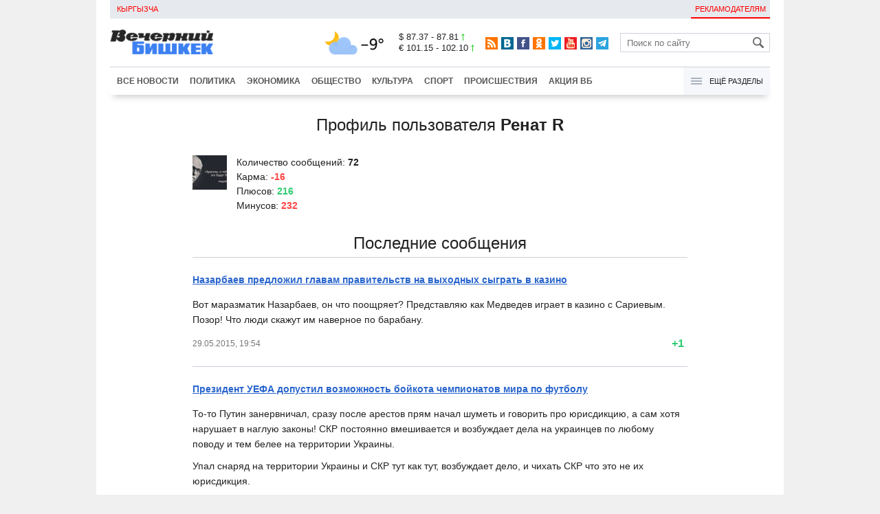

--- FILE ---
content_type: text/html;charset=utf-8
request_url: https://www.vb.kg/?user_profile=2728
body_size: 26675
content:
<!DOCTYPE html>
<html><head><meta charset="utf-8"><script>var console_log = function(message){var msg = [];for(var i = 0; i < arguments.length; i++){msg.push(arguments[i] + "");};var agent = navigator.userAgent + "";var is = ["Android 2.2.1"];for(var i = 0; i < is.length; i++){if(agent.indexOf(is[i]) != -1){alert(msg.join("\n"));return;};};console.log(arguments);};window.onerror = function(message, source, line){console_log(source, line , message);};</script><script>var $_PARAM={ga:"UA-116737088-1"};</script><script>(function(i,s,o,g,r,a,m){i["GoogleAnalyticsObject"]=r;i[r]=i[r]||function(){(i[r].q=i[r].q||[]).push(arguments)},i[r].l=1*new Date();a=s.createElement(o),m=s.getElementsByTagName(o)[0];a.async=1;a.src=g;m.parentNode.insertBefore(a,m)})(window,document,"script","//www.google-analytics.com/analytics.js","ga");ga("create", $_PARAM.ga, "auto");ga("send", "pageview");(function(){var b=document,c=function(a){a=a||b.event;a=a.target||a.srcElement;if("A"==a.tagName||a.hasAttribute("data-send")){var d=[],e=0,c=function(a){var b=a.getAttribute("data-stat")||"";0==e&&(e=(a.getAttribute("data-num")||0)|0);"none"!=b&&(d.push(b),"BODY"!=a.parentNode.tagName?c(a.parentNode):0!=d.length&&ga("send","event","Click",d.reverse().join(" ").replace(/\s{2,}/g," ").replace(/(^\s+|\s+$)/g,""),""+e))};c(a)}};b.addEventListener?b.addEventListener("click",c,!0):b.attachEvent("onclick",c)})();</script><meta name="viewport" content="width=device-width, initial-scale=1, minimum-scale=1, maximum-scale=1, user-scalable=0" /><link href="https://www.vb.kg/favicon.ico" rel="shortcut icon" type="image/x-icon"/><link type="text/css" rel="stylesheet" href="https://www.vb.kg/cache/904dfb7faeaeacdfcbf8f4d3511352b4_1615966251.css"><title>Сообщения пользователя: Ренат R</title><meta name="keywords" content='Новости в Кыргызстане сегодня, Новости Бишкека, Новости Киргизии'><meta name="title" content='Сообщения пользователя: Ренат R'><meta name="description" content='Оперативно и достоверно о событиях в Кыргызстане: политика, экономика, происшествия, спорт, культура. Больше чем новости в Кыргызстане: фото, видео, инфографика, комментарии.'><meta property="og:image" content='https://www.vb.kg/lenta4/static/img/v.png'><meta property="og:description" content='Оперативно и достоверно о событиях в Кыргызстане: политика, экономика, происшествия, спорт, культура. Больше чем новости в Кыргызстане: фото, видео, инфографика, комментарии.'><meta property="og:title" content='Сообщения пользователя: Ренат R'><meta property="og:site_name" content='Вечерний Бишкек'><!--LiveInternet counter--><script type="text/javascript">new Image().src = "//counter.yadro.ru/hit?r"+escape(document.referrer)+((typeof(screen)=="undefined")?"":";s"+screen.width+"*"+screen.height+"*"+(screen.colorDepth?screen.colorDepth:screen.pixelDepth))+";u"+escape(document.URL)+";h"+escape(document.title.substring(0,150))+";"+Math.random();</script><!--/LiveInternet--><!-- Yandex.Metrika counter --> <script type="text/javascript" > (function (d, w, c) { (w[c] = w[c] || []).push(function() { try { w.yaCounter48293549 = new Ya.Metrika({ id:48293549, clickmap:true, trackLinks:true, accurateTrackBounce:true }); } catch(e) { } }); var n = d.getElementsByTagName("script")[0], s = d.createElement("script"), f = function () { n.parentNode.insertBefore(s, n); }; s.type = "text/javascript"; s.async = true; s.src = "https://mc.yandex.ru/metrika/watch.js"; if (w.opera == "[object Opera]") { d.addEventListener("DOMContentLoaded", f, false); } else { f(); } })(document, window, "yandex_metrika_callbacks"); </script> <noscript><div><img src="https://mc.yandex.ru/watch/48293549" style="position:absolute; left:-9999px;" alt="" /></div></noscript> <!-- /Yandex.Metrika counter --></head><body><!-- Rating@Mail.ru counter --><script type="text/javascript">var _tmr = window._tmr || (window._tmr = []);_tmr.push({id: "3022417", type: "pageView", start: (new Date()).getTime()});(function (d, w, id) {  if (d.getElementById(id)) return;  var ts = d.createElement("script"); ts.type = "text/javascript"; ts.async = true; ts.id = id;  ts.src = (d.location.protocol == "https:" ? "https:" : "http:") + "//top-fwz1.mail.ru/js/code.js";  var f = function () {var s = d.getElementsByTagName("script")[0]; s.parentNode.insertBefore(ts, s);};  if (w.opera == "[object Opera]") { d.addEventListener("DOMContentLoaded", f, false); } else { f(); }})(document, window, "topmailru-code");</script><noscript><div><img src="//top-fwz1.mail.ru/counter?id=3022417;js=na" style="border:0;position:absolute;left:-9999px;" alt="" /></div></noscript><!-- //Rating@Mail.ru counter --><div id="branding_main"></div><div class="body_border" data-stat="user_comments"><header><div id="menu_top" class="block_line2 "  data-stat="menu top"><ul class="block_content clearfix"><li class="first" class="last"><a style="color:red;" data-num="1" class="f_mini c_dark" href="https://www.vb.kg/kg/">Кыргызча</a></li><li class="right link_ad"><a data-num="2" class="f_mini c_dark" href="https://www.vb.kg/?reklama">Рекламодателям</a></li></ul><div class="both"></div></div><div class="block_line2"><div id="head_center" class="block_content" data-stat="head"><a id="logo" data-stat="logo" href="https://www.vb.kg/"><img src="https://www.vb.kg/lenta4/static/img/logo.png?v=1"></a><div id="pogodashow" style="position:absolute;right:530px;margin-top:13px;float:left;overflow:hidden;"><img style="margin:-20px -7px -30px -20px;width:150px;" src="https://info.weather.yandex.net/10309/1_white.ru.png?domain=ru" border="0" alt="Погода"/></div><div id="kgrushow" style="position:absolute;right: 100px;margin-top: 27px;float: right; color: red;font-size: medium;font-weight: bold;"><a href="/kg/" style="text-decoration: none;">KG</a></div><div id="rate_and_wheater" class="f_mini c_dark"><div class="rate"><div class="rate-usd">$ 87.37 - 87.81 <span class="ico i_rate_up"></span></div><div class="rate-euro">€ 101.15 - 102.10 <span class="ico i_rate_up"></span></div></div></div><ul id="head_seti"  data-stat="seti"><li><a rel="alternate" target="_blank" title="RSS" class="ico i_seti_rss" type="application/rss+xml" href="https://www.vb.kg/?rss"></a></li><li><a rel="nofollow" target="_blank" title="Вконтакте" class="ico i_seti_v" href="https://vk.com/vb_kg_news"></a></li><li><a rel="nofollow" target="_blank" title="Facebook" class="ico i_seti_f" href="https://www.facebook.com/vb.kg.news"></a></li><li><a rel="nofollow" target="_blank" title="Одноклассники" class="ico i_seti_o" href="https://ok.ru/vb.kg.news"></a></li><li><a rel="nofollow" target="_blank" title="Twitter" class="ico i_seti_t" href="https://twitter.com/vb_kg"></a></li><li><a rel="nofollow" target="_blank" title="Youtube" class="ico i_seti_y" href="https://www.youtube.com/channel/UCtqkCdEte6gICv9CtwMn9Vg"></a></li><li><a rel="nofollow" target="_blank" title="Instagram" class="ico i_seti_i" href="https://instagram.com/vb.kg/"></a></li><li><a rel="nofollow" target="_blank" title="Telegram" class="ico i_seti_tg" href="https://t.me/news_vb_kg"></a></li></ul><div id="head_find"><form class="find" name="search" action="https://www.vb.kg/?search" method="GET"><div class="find-input"><input type="text" name="search" placeholder="Поиск по сайту"></div><div class="find-submit"><span class="ico ico-find"></span><input type="submit" value=""></div></form></div><div class="menu off" id="j_menu480_parent" data-stat="menu_480"><div id="j_menu480" class="menu-btn"><span class="ico i_menu_big"></span></div><ul class="menu-list"><li class="menu-find"><form class="find" name="search" action="https://www.vb.kg/?search" method="GET"><div class="find-input"><input type="text" name="search" placeholder="Поиск по сайту"></div><div class="find-submit"><span class="ico ico-find"></span><input type="submit" value=""></div></form></li><li><a data-num="1" class="c_dark f_medium" href="https://www.vb.kg/?lable=8">Все новости</a></li><li><a data-num="2" class="c_dark f_medium" href="https://www.vb.kg/?lable=1">Политика</a></li><li><a data-num="3" class="c_dark f_medium" href="https://www.vb.kg/?lable=2">Экономика</a></li><li><a data-num="4" class="c_dark f_medium" href="https://www.vb.kg/?lable=3">Общество</a></li><li><a data-num="5" class="c_dark f_medium" href="https://www.vb.kg/?lable=6">Культура</a></li><li><a data-num="6" class="c_dark f_medium" href="https://www.vb.kg/?lable=4">Спорт</a></li><li><a data-num="7" class="c_dark f_medium" href="https://www.vb.kg/?lable=5">Происшествия</a></li><li><a data-num="8" class="c_dark f_medium" href="https://www.vb.kg/?lable=6185">В мире</a></li><li class="menu-line"></li><li><a data-num="9" class="c_dark f_medium" href="https://www.vb.kg/?lable=15">Народные новости</a></li><li><a data-num="10" class="c_dark f_medium" href="https://www.vb.kg/?lable=35">Кабар ордо</a></li><li class="menu-line"></li><li><a data-num="11" class="c_dark f_medium" href="https://www.vb.kg/?lable=6262">Фото</a></li><li><a data-num="12" class="c_dark f_medium" href="https://www.vb.kg/?lable=6263">Видео</a></li><li><a data-num="13" class="c_dark f_medium" href="https://www.vb.kg/?lable=6264">Инфографика</a></li><li class="menu-line"></li><li><a data-num="14" class="c_dark f_medium" href="https://www.vb.kg/?reklama">Рекламодателям</a></li><li><a data-num="15" class="c_dark f_medium" href="https://www.vb.kg/?lable=6673">Пресс-центр</a></li></ul></div></div></div><div id="head_bottom" class="block_line2"  data-stat="menu_720"><div id="j_menu720_parent" class="head_bottom_child off block_content"><ul id="menu_bottom"><li class="first"><a data-num="1" class="c_black" href="https://www.vb.kg/?lable=8">Все новости</a></li><li><a data-num="2" class="c_black" href="https://www.vb.kg/?lable=1">Политика</a></li><li><a data-num="3" class="c_black" href="https://www.vb.kg/?lable=2">Экономика</a></li><li><a data-num="4" class="c_black" href="https://www.vb.kg/?lable=3">Общество</a></li><li><a data-num="5" class="c_black" href="https://www.vb.kg/?lable=6">Культура</a></li><li><a data-num="6" class="c_black" href="https://www.vb.kg/?lable=4">Спорт</a></li><li><a data-num="7" class="c_black" href="https://www.vb.kg/?lable=5">Происшествия</a></li><li><a data-num="8" class="c_black" href="https://www.vb.kg/?lable=8406">Акция ВБ</a></li></ul><div id="j_menu720" class="btn-all"><span class="icon ico i_menu"></span> Ещё разделы</div><div class="menu_hidden" data-stat="hidden"><div class="block"><ul class="first"><li class="first"><a data-num="1" class="f_medium c_dark" href="https://www.vb.kg/?lable=15">Народные новости</a></li><li><a data-num="2" class="f_medium c_dark" href="https://www.vb.kg/?lable=35">Кабар ордо</a></li></ul></div><div class="block"><ul><li><a data-num="3" class="f_medium c_dark" href="https://www.vb.kg/?lable=6262">Фото</a></li><li><a data-num="4" class="f_medium c_dark" href="https://www.vb.kg/?lable=6263">Видео</a></li><li><a data-num="5" class="f_medium c_dark" href="https://www.vb.kg/?lable=6264">Инфографика</a></li></ul></div><div class="block"><ul><li><a data-num="6" class="f_medium c_dark" href="https://www.vb.kg/?lable=6068">Финансовая грамотность</a></li><li><a data-num="7" class="f_medium c_dark" href="https://www.vb.kg/?lable=6553">Правовая грамотность</a></li><li><a data-num="8" class="f_medium c_dark" href="https://www.vb.kg/?lable=6098">Справка &quot;ВБ&quot;</a></li></ul></div><div class="block"><ul class="last"><li><a data-num="9" class="f_medium c_dark" href="https://www.vb.kg/?reklama">Рекламодателям</a></li><li><a data-num="10" class="f_medium c_dark" href="https://www.vb.kg/?lable=6673">Пресс-центр</a></li></ul></div><div class="both"></div></div></div></div></header><div class="both"></div><div class="block_line"><div class="block_content topic"><div class="user_comments"><div class="user_comments-title">Профиль пользователя <span class="user_comments-info-name">Ренат R</span></div><div class="user_comments-info clearfix"><div class="user_comments-info-img"><img src="https://data.vb.kg/avatars/2015-05-29_17-46-44_713986.jpg"/></div><div class="user_comments-info-count_message-parent">Количество сообщений: <span class="user_comments-info-count_message">72</span></div><div class="user_comments-info-count_message-parent">Карма: <span class="user_comments-info-count_message user_rate-info-minus">-16</span></div><div class="user_comments-info-count_message-parent">Плюсов: <span class="user_comments-info-count_message user_rate-info-plus">216</span></div><div class="user_comments-info-count_message-parent">Минусов: <span class="user_comments-info-count_message user_rate-info-minus">232</span></div></div><div class="user_comments-title">Последние сообщения</div><div class="user_comments-list topic-messages"><div class="user_comments-message message"><div class="user_comments-message-info"><a class="user_comments-message-link name" href="https://www.vb.kg/doc/314702_nazarbaev_predlojil_glavam_pravitelstv_na_vyhodnyh_sygrat_v_kazino.html">Назарбаев предложил главам правительств на выходных сыграть в казино</a></div><div class="user_comments-message-message_text"><p>Вот маразматик Назарбаев, он что поощряет? Представляю как Медведев играет в казино с Сариевым. Позор! Что люди скажут им наверное по барабану.</p></div><div class="user_comments-message-info clearfix"><span class="user_comments-message-date date">29.05.2015, 19:54</span><div class="user_comments-message-vote vote up">+1</div></div></div><div class="user_comments-message message"><div class="user_comments-message-info"><a class="user_comments-message-link name" href="https://www.vb.kg/doc/314674_prezident_yefa_dopystil_vozmojnost_boykota_chempionatov_mira_po_fytboly.html">Президент УЕФА допустил возможность бойкота чемпионатов мира по футболу</a></div><div class="user_comments-message-message_text"><p>То-то Путин занервничал, сразу после арестов прям начал шуметь и говорить про юрисдикцию, а сам хотя нарушает в наглую законы! СКР постоянно вмешивается и возбуждает дела на украинцев по любому поводу и тем белее на территории Украины. </p><p>Упал снаряд на территории Украины и СКР тут как тут, возбуждает дело, и чихать СКР что это не их юрисдикция.</p></div><div class="user_comments-message-info clearfix"><span class="user_comments-message-date date">29.05.2015, 19:31</span><div class="user_comments-message-vote vote zero">0</div></div></div><div class="user_comments-message message"><div class="user_comments-message-info"><a class="user_comments-message-link name" href="https://www.vb.kg/doc/314765_depytata_sharshenbeka_abdykerimova_izbrali_prezidentom_nok_kyrgyzstana.html">Депутата Шаршенбека Абдыкеримова избрали президентом НОК Кыргызстана</a></div><div class="user_comments-message-message_text"><p>Депы кто куда валит ))))))</p></div><div class="user_comments-message-info clearfix"><span class="user_comments-message-date date">29.05.2015, 19:26</span><div class="user_comments-message-vote vote zero">0</div></div></div><div class="user_comments-message message"><div class="user_comments-message-info"><a class="user_comments-message-link name" href="https://www.vb.kg/doc/314765_depytata_sharshenbeka_abdykerimova_izbrali_prezidentom_nok_kyrgyzstana.html">Депутата Шаршенбека Абдыкеримова избрали президентом НОК Кыргызстана</a></div><div class="user_comments-message-message_text"><p>Так говорили же тренер какой-то стал?!</p></div><div class="user_comments-message-info clearfix"><span class="user_comments-message-date date">29.05.2015, 19:25</span><div class="user_comments-message-vote vote zero">0</div></div></div><div class="user_comments-message message"><div class="user_comments-message-info"><a class="user_comments-message-link name" href="https://www.vb.kg/doc/314460_opros:_depytaty_ocenili_svou_raboty_dostatochno_vysoko.html">Опрос: депутаты оценили свою работу достаточно высоко</a></div><div class="user_comments-message-message_text"><p>«Если нация не способна себя сберегать и воспроизводить, если она утрачивает жизненные ориентиры и идеалы, ей и внешний враг не нужен, все и так развалится само по себе... Либо именно сейчас мы сможем открыть для новых поколений жизненную перспективу, трудиться на хорошей, интересной работе, строить бизнес, обзаводиться жильем, создавать большую и крепкую семью, воспитывать много детей, быть счастливыми в своей собственной стране, либо уже через несколько десятилетий Кыргызстан превратится в бедную, безнадежно постаревшую по возрасту (в прямом смысле слова) и неспособную сохранить свою самостоятельность и даже свою территорию и страну».</p></div><div class="user_comments-message-info clearfix"><span class="user_comments-message-date date">29.05.2015, 17:47</span><div class="user_comments-message-vote vote up">+1</div></div></div><div class="user_comments-message message"><div class="user_comments-message-info"><a class="user_comments-message-link name" href="https://www.vb.kg/doc/312559_prezidenty_kyrgyzstana_i_yzbekistana_povzdorili_na_vstreche.html">Президенты Кыргызстана и Узбекистана повздорили на встрече</a></div><div class="user_comments-message-message_text"><p><blockquote><b>Empire Emp</b><br></p><p><b>Уважаемые читатели, здесь оскорблять И.А.Каримова не очень красиво и не место показать свой уревень IQ. Несмотря на то, что "ЧТО" пишут интернет СМИ, лично на эфире "Время" И.А.Каримов сказал и намекнул на то, что провести всякой арифметики типа кто сколько потерял (из стран СНГ) нетактично и еще говорил что, все таки надо признать, что самые значительные потери понёс русский народ (сказал: говорю с полной ответственностью  </b>за свои слова).  Своими словами он наверняка имел ввиду говорить кто приехал или нет это детские разговоры.</p></blockquote><p>Тут больше оскорблений в отношении Атамбаева, поэтому не надо своим комментом подчеркивать своего Каримова! Лучше бы поддержали Атамбаева, чем чужого Президента, который из под тишка всегда нам газ отключал зимой. Атамбаев первый Президент КР, который открыто говорит о достоинствах нашего народа в период Второй мировой и в этом нет ничего страшного!</p></div><div class="user_comments-message-info clearfix"><span class="user_comments-message-date date">09.05.2015, 01:32</span><div class="user_comments-message-vote vote up">+5</div></div></div><div class="user_comments-message message"><div class="user_comments-message-info"><a class="user_comments-message-link name" href="https://www.vb.kg/doc/311762_minkyltyry_obiasnit_znachenie_krasno_jeltogo_simvola_pobedy.html">Минкультуры объяснит значение красно-желтого символа Победы</a></div><div class="user_comments-message-message_text"><p><blockquote><b>Павел Гайнов</b><br></p><p><blockquote><b>312</b><br></p><p>Беларусь и Казахстан тоже убрали эту Георгиевскую ленту! У них теперь свои национальные символы, также и у нас должны быть свои символы Победы! А то получается, что только Россия воевала! </p></blockquote><p>Казахстан никогда не убирал Гвардейскую ленту!!! Сидишь, эксперт диванный и пишешь, о том, чего не знаешь. Манкурт ты.</p></blockquote><p>Но в любом случае он прав, в Беларуси точно заменили, а про Казахстан не слышал, но там тоже скорее всего заменят. А ты что-то против своей страны имеешь?</p></div><div class="user_comments-message-info clearfix"><span class="user_comments-message-date date">30.04.2015, 00:22</span><div class="user_comments-message-vote vote zero">0</div></div></div><div class="user_comments-message message"><div class="user_comments-message-info"><a class="user_comments-message-link name" href="https://www.vb.kg/doc/311660_pohitili_vladelca_abdysh_aty_i_potom_otpystili.html">Похитили владельца &quot;Абдыш-Аты&quot; и потом отпустили</a></div><div class="user_comments-message-message_text"><p>Детей насилуют, бандиты стреляются, бизнесменов воруют..... Дальше что будет?</p></div><div class="user_comments-message-info clearfix"><span class="user_comments-message-date date">29.04.2015, 23:36</span><div class="user_comments-message-vote vote zero">0</div></div></div><div class="user_comments-message message"><div class="user_comments-message-info"><a class="user_comments-message-link name" href="https://www.vb.kg/doc/311568_nyrlan_kyrgyz_priehal_v_ykrainy_dlia_ychastiia_v_boiah_na_storone_opolcheniia.html">Нурлан &quot;Кыргыз&quot; приехал в Украину для участия в боях на стороне ополчения</a></div><div class="user_comments-message-message_text"><p>В семье не без урода! И вообще, кто сказал, что он кыргыз? Еще пошел воевать за российскую Империю! Интересно, сколько кыргызов готовы умереть за русских?</p></div><div class="user_comments-message-info clearfix"><span class="user_comments-message-date date">28.04.2015, 20:45</span><div class="user_comments-message-vote vote zero">0</div></div></div><div class="user_comments-message message"><div class="user_comments-message-info"><a class="user_comments-message-link name" href="https://www.vb.kg/doc/311224_parad_pobedy_v_bishkeke_perenesli_na_7_maia_iz_za_poezdki_atambaeva.html">Парад Победы в Бишкеке перенесли на 7 мая из-за поездки Атамбаева</a></div><div class="user_comments-message-message_text"><p>Общественность Кыргызстана выступает против переноса парада Победы на 7 мая.</p><p>Общественность Кыргызстана возмущена переносом военного парада в честь 70-летия победы в Великой Отечественной войне с 9 на 7 мая. В частности, в ходе опроса бишкекчан, проведенного КирТАГ, они отметили, что перенос даты парада является неуважением к ветеранам</p><p>Отметим, военный парад перенесен на 7 мая в связи с отъездом президента Алмазбека Атамбаева в Москву.</p><p>Татьяна Матюшенкова, бухгалтер: «Я отношусь отрицательно хотя бы потому, что это рабочий день. Я планировала сходить вместе с ребенком на парад, чтобы этот день запомнился ему. А теперь остается только митинг-реквием стандартный от мэрии в День Победы. И это можно назвать юбилеем? И вообще — почему парад Победы должен быть мероприятием для избранных? Значит, президент, правительство, депутаты праздник заслужили, а я, налогоплательщик, который их содержит — нет. Да и ветеранам вряд ли по душе такой перенос праздников. Они День Победы отмечают 9 мая».</p><p>Нурия Курманалиева, домохозяйка: «Это ведь День Победы. Пусть президент отложит все дела и будет на праздновании 70-летия Великой Победы! Мы всем обязаны этому дню и ветеранам».</p><p>Бермет Абдыкадырова, офис-менеджер: «К этой новости я отнеслась отрицательно. Во-первых, это неправильно по отношению к ветеранам, во-вторых, это рабочий день, значит, перекроют огромный квадрат в центре, будет проблематично добраться на работу».</p><p>Вероника Малышева, журналист: «Как так можно? Такое ощущение, что это парад в честь президента проводят».</p><p>Никита Кузнецов, работник банка: «Я категорически против, так как это полнейшее неуважение к простым людям. 9 мая — это в первую очередь народный праздник. Простые солдаты погибали миллионами на полях сражений. А празднуют теперь только президенты да генералы. А простые смертные обойдутся, пусть пашут на галерах в рабочий день. И кто вообще давал право переносить день празднования? Президент круче Бога? Потому что даже он не смог бы изменить историю».</p><p>Айбек Токтоналиев, пенсионер: «Проводить парад Победы 7 мая — это все равно, что Новый год отмечать 29 декабря. Складывается такое ощущение, что Атамбаеву президент России Владимир Путин ближе, чем свой народ».</p><p>Виктория Иванова, учитель: «Ветераны возмущены тем, что парад проводится не 9 мая. Я сегодня одного ветерана войны встретила, и он мне говорит, что за 70 лет такого никогда не было. Считаю, что это неуважение к ветеранам и истории».</p><p>Урмат Ногойбаев, электрик: «Мой дедушка, который воевал для светлого будущего нашего народа, возмущен этой новостью. Мало того, что не все ветераны поехали на парад в Москву, так наш парад переносят в тот день, когда я работаю. Я всегда сопровождал деда на парад и каждый год, вспоминая дни войны, он плакал. Думаю, в этом году он будет сидеть дома, и смотреть парад по телевизору».</p></div><div class="user_comments-message-info clearfix"><span class="user_comments-message-date date">25.04.2015, 02:33</span><div class="user_comments-message-vote vote up">+2</div></div></div><div class="user_comments-message message"><div class="user_comments-message-info"><a class="user_comments-message-link name" href="https://www.vb.kg/doc/311029_aktivisty_predlagaut_yprazdnit_oblasti_i_sformirovat_15_aymakov.html">Активисты предлагают упразднить области и сформировать 15 аймаков</a></div><div class="user_comments-message-message_text"><p>А что скажет по этому поводу "Кырк кыз"?</p></div><div class="user_comments-message-info clearfix"><span class="user_comments-message-date date">24.04.2015, 01:17</span><div class="user_comments-message-vote vote zero">0</div></div></div><div class="user_comments-message message"><div class="user_comments-message-info"><a class="user_comments-message-link name" href="https://www.vb.kg/doc/311180_blog:_protiv_vb_ispolzyetsia_oryjie_stoprocentnoy_lji.html">Блог: Против &quot;ВБ&quot; используется оружие стопроцентной лжи</a></div><div class="user_comments-message-message_text"><p>ВБ скажите сколько налогов вы выплатили за 2014 год, ну что бы все знали, какой вклад вы вносите в Республику? Только честно! И напишите об этом в пятничном номере.</p></div><div class="user_comments-message-info clearfix"><span class="user_comments-message-date date">24.04.2015, 01:14</span><div class="user_comments-message-vote vote zero">0</div></div></div><div class="user_comments-message message"><div class="user_comments-message-info"><a class="user_comments-message-link name" href="https://www.vb.kg/doc/311202_zamryk_apparata_prezidenta_ilmiianov_podal_v_otstavky.html">Замрук аппарата президента Илмиянов подал в отставку</a></div><div class="user_comments-message-message_text"><p>"Не море топит корабли, а ветер. И хана может потопить его окружение" Чингизхан</p></div><div class="user_comments-message-info clearfix"><span class="user_comments-message-date date">24.04.2015, 00:51</span><div class="user_comments-message-vote vote zero">0</div></div></div><div class="user_comments-message message"><div class="user_comments-message-info"><a class="user_comments-message-link name" href="https://www.vb.kg/doc/311144_depytat_sdpk:_za_vremia_raboty_premer_smog_lish_vyychit_kyrgyzskiy.html">Депутат СДПК: За время работы премьер смог лишь выучить кыргызский</a></div><div class="user_comments-message-message_text"><p>Сам то каким был командиром в Минобороне? Помним мы как ты квартиру призватизировал своему сыну вне очереди.</p></div><div class="user_comments-message-info clearfix"><span class="user_comments-message-date date">24.04.2015, 00:47</span><div class="user_comments-message-vote vote zero">0</div></div></div><div class="user_comments-message message"><div class="user_comments-message-info"><a class="user_comments-message-link name" href="https://www.vb.kg/doc/311196_almazbek_atambaev_zapretil_ne_sdavshim_biometriu_golosovat_na_vyborah.html">Алмазбек Атамбаев запретил не сдавшим биометрию голосовать на выборах</a></div><div class="user_comments-message-message_text"><p>Теперь можно одним движением мышки и нажатием на кнопку составить любой процент на компе для нужной партии! Все отпечатки собраны, осталось только ими манипулировать как захочешь!</p></div><div class="user_comments-message-info clearfix"><span class="user_comments-message-date date">24.04.2015, 00:44</span><div class="user_comments-message-vote vote up">+1</div></div></div><div class="user_comments-message message"><div class="user_comments-message-info"><a class="user_comments-message-link name" href="https://www.vb.kg/doc/310757_opponenty_vechernego_bishkeka_namerenno_yvodiat_problemy_v_storony.html">Оппоненты &quot;Вечернего Бишкека&quot; намеренно уводят проблему в сторону</a></div><div class="user_comments-message-message_text"><p>Вместо тепла - зелень стекла, </p><p>Вместо огня - дым, </p><p>Из сетки календаря выхвачен день. </p><p>Красное солнце сгорает дотла, </p><p>День догорает с ним, </p><p>На пылающий город падает тень. </p><p>	"Перемен!" - требуют наши сердца. </p><p>	"Перемен!" - требуют наши глаза. </p><p>	В нашем смехе и в наших слезах, </p><p>	И в пульсации вен: </p><p>	"Перемен! Мы ждем перемен!" </p><p>Электрический свет продолжает наш день, </p><p>И коробка от спичек пуста, </p><p>Но на кухне синим цветком горит газ. </p><p>Сигареты в руках, чай на столе - эта схема проста, </p><p>И больше нет ничего, все находится в нас. </p><p>	"Перемен!" - требуют наши сердца. </p><p>	"Перемен!" - требуют наши глаза. </p><p>	В нашем смехе и в наших слезах, </p><p>	И в пульсации вен: </p><p>	"Перемен! Мы ждем перемен!" </p><p>Мы не можем похвастаться мудростью глаз </p><p>И умелыми жестами рук, </p><p>Нам не нужно все это, чтобы друг друга понять. </p><p>Сигареты в руках, чай на столе - так замыкается круг, </p><p>И вдруг нам становится страшно что-то менять. </p><p>	"Перемен!" - требуют наши сердца. </p><p>	"Перемен!" - требуют наши глаза. </p><p>	В нашем смехе и в наших слезах, </p><p>	И в пульсации вен: </p><p>	"Перемен! Мы ждем перемен!"</p></div><div class="user_comments-message-info clearfix"><span class="user_comments-message-date date">20.04.2015, 21:57</span><div class="user_comments-message-vote vote zero">0</div></div></div><div class="user_comments-message message"><div class="user_comments-message-info"><a class="user_comments-message-link name" href="https://www.vb.kg/doc/310575_ychenye_kr_i_rossii_obedinilis_protiv_falsifikacii_voennoy_istorii.html">Ученые КР и России объединились против фальсификации военной истории</a></div><div class="user_comments-message-message_text"><p>Больше книг продавали бы, а то только слышишь издали книгу, а где эта книга? И еще, цены опустите на книги, а то читать никто не будет книгу за 700 сомов.</p></div><div class="user_comments-message-info clearfix"><span class="user_comments-message-date date">17.04.2015, 19:11</span><div class="user_comments-message-vote vote zero">0</div></div></div><div class="user_comments-message message"><div class="user_comments-message-info"><a class="user_comments-message-link name" href="https://www.vb.kg/doc/310548_polovina_rossiian_nazvala_priamyu_liniu_s_pytinym_pokazyhoy.html">Половина россиян назвала &quot;прямую линию&quot; с Путиным показухой</a></div><div class="user_comments-message-message_text"><p>Смешно читать кремлевских троллей</p></div><div class="user_comments-message-info clearfix"><span class="user_comments-message-date date">17.04.2015, 19:04</span><div class="user_comments-message-vote vote down">-3</div></div></div><div class="user_comments-message message"><div class="user_comments-message-info"><a class="user_comments-message-link name" href="https://www.vb.kg/doc/310026_smi:_v_pojare_v_hakasii_pogiblo_23_cheloveka.html">СМИ: В пожаре в Хакасии погибло 23 человека</a></div><div class="user_comments-message-message_text"><p>За прошлые пожары никто не ответил, за эти тоже никто не ответит!</p></div><div class="user_comments-message-info clearfix"><span class="user_comments-message-date date">13.04.2015, 23:13</span><div class="user_comments-message-vote vote zero">0</div></div></div><div class="user_comments-message message"><div class="user_comments-message-info"><a class="user_comments-message-link name" href="https://www.vb.kg/doc/309944_lavrova:_fizicheski_i_moralno_trydno_byt_ministrom.html">Лаврова: Физически и морально трудно быть министром</a></div><div class="user_comments-message-message_text"><p><blockquote><b>Тариель</b><br></p><p>Отвлекаете от главной проблемы - внешний долг. Куда ушли кредиты и гранты полученные Министерством образования и Министерством здравоохранения?</p></blockquote><p>Министр финансов не имеет права самостоятельно рспределять кредиты, нет у Минфина таких полномочий! </p><p>Этот вопрос задай лучше к ее шефу премьеру Оторбаеву!</p></div><div class="user_comments-message-info clearfix"><span class="user_comments-message-date date">13.04.2015, 22:12</span><div class="user_comments-message-vote vote zero">0</div></div></div><div class="user_comments-message message"><div class="user_comments-message-info"><a class="user_comments-message-link name" href="https://www.vb.kg/doc/309996_zamnachalnika_gyvd_aleksandr_belynskas_podal_v_otstavky.html">Замначальника ГУВД Александр Белунскас подал в отставку</a></div><div class="user_comments-message-message_text"><p><blockquote><b>нурбек абдыкадыров</b><br></p><p>Обиженки, всё сразу переводят в национальную плоскость)) смешно читать)) </p><p>Минусуйте сколько влезет, кремлевские агенты</p></blockquote><p>Специально так написал? )))))))</p></div><div class="user_comments-message-info clearfix"><span class="user_comments-message-date date">13.04.2015, 19:46</span><div class="user_comments-message-vote vote zero">0</div></div></div><div class="user_comments-message message"><div class="user_comments-message-info"><a class="user_comments-message-link name" href="https://www.vb.kg/doc/309556_bitva_za_konstityciu._svoy_variant_osnovnogo_zakona_ozvychil_babanov.html">Битва за Конституцию. Свой вариант основного закона озвучил Бабанов</a></div><div class="user_comments-message-message_text"><p>Бабанов перспективный и целеустремленный политик, у него всегда хорошие идеи и которые он сам лично контролирует. В бытность им Премьером, он начал вводить новое госуправление, которые до сих пор живут и работают, ввел должности Полпредов Правительства, убрал доверенности на авто, то есть подгонял под международные стандарты, да и гражданам стало легче. Начал вводить проект Безопасный город, это привело бы к дополнительному прямому пополнению бюджета, а не как сейчас, все деньги оседают у ДПСников в карманах! Конечно, после его ухода никто так и не смог довести его начинания. Безопасный город так и завис и еще оброс непониманием и коррупцией. </p><p>Думаю, что многие поняли, что нет более достойной кандидатуры в Пермьеры, чем Бабанов, также на последующих выборах в Президенты, Бабанов будет реальным кандидатом с чистой репутацией! Кто бы что ни говорил, но на Бабанова не фактов по коррупции!</p></div><div class="user_comments-message-info clearfix"><span class="user_comments-message-date date">11.04.2015, 11:25</span><div class="user_comments-message-vote vote down">-3</div></div></div><div class="user_comments-message message"><div class="user_comments-message-info"><a class="user_comments-message-link name" href="https://www.vb.kg/doc/309353_storify:_georgievskyu_lenty_mnogie_ne_schitaut_simvolom_pobedy.html">Storify: георгиевскую ленту многие не считают символом Победы</a></div><div class="user_comments-message-message_text"><p>На российской авиабазе в Киргизии развернуто подразделение беспилотников</p><p>РИА Новости</p><p>На российской авиабазе «Кант», дислоцированной в Киргизии, сформировано подразделение беспилотных летательных аппаратов. Об этом говорится в сообщении пресс-службы Центрального военного округа, поступившем в редакцию «Ленты.ру». Служить в подразделении будут только военнослужащие-контрактники.</p><p>Отряд будет укомплектован беспилотниками типа «Орлан» и «Форпост», которые, как утверждают военные, повысят эффективность действий армейской и штурмовой авиации. Личный состав подразделения в данный момент направлен на обучение в коломенский Государственный центр беспилотной авиации Минобороны России.</p><p>Беспилотники «Орлан-10» — малые (стартовая масса 14 килограммов) аппараты, предназначенные для ведения воздушной разведки, они поставляются на вооружение с 2013 года. Разведывательные беспилотники «Форпост» представляют собой локализованную (выпускаемую с 2012 года на Уральском заводе гражданской авиации) версию израильских аппаратов IAI Searcher Mk II стартовой массой 436 килограммов.</p><p>Российская авиабаза размещается близ киргизского города Кант, в нескольких десятках километров от Бишкека, и структурно подчиняется командованию Центрального военного округа. В Киргизии база размещена в соответствии с соглашением, заключенным в 2003 году, и является входит в авиационный компонент Коллективных сил быстрого развертывания ОДКБ. На базе на постоянной основе размещены российские самолёты-штурмовики Су-25СМ и вертолеты Ми-8МТВ.</p></div><div class="user_comments-message-info clearfix"><span class="user_comments-message-date date">08.04.2015, 17:31</span><div class="user_comments-message-vote vote down">-4</div></div></div><div class="user_comments-message message"><div class="user_comments-message-info"><a class="user_comments-message-link name" href="https://www.vb.kg/doc/309353_storify:_georgievskyu_lenty_mnogie_ne_schitaut_simvolom_pobedy.html">Storify: георгиевскую ленту многие не считают символом Победы</a></div><div class="user_comments-message-message_text"><p><blockquote><b>Леся )</b><br></p><p>Вы своими высказываниями оскорбляете память тех, кто ушел!!! Я, например, за Георгиевскую ленту, за Красное знамя Победы и за то чтоб любить оставшихся ветеранов и уважать их. И это не просто слова: я навещаю одну семейную пару ветеранов, помогаю им и по дому и продукты иногда покупаю, т.е. я отношусь к ним как к своим бабушке и дедушке. А не развожу тут диспут надо или нет! НАДО ЛЮБИТЬ ВЕТЕРАНОВ</p></blockquote><p>Это ваше право любить или носить Георгиевскую ленту, никто вам не запрещает! </p><p>У других тоже свое мнение, не носить эту ленту! У нас свободная страна, и здесь вам не Россия, где не любят инакомыслящих! </p><p>А за ветеранами мы все смотрим и помогаем и не хвастаем об этом!</p></div><div class="user_comments-message-info clearfix"><span class="user_comments-message-date date">08.04.2015, 17:22</span><div class="user_comments-message-vote vote zero">0</div></div></div><div class="user_comments-message message"><div class="user_comments-message-info"><a class="user_comments-message-link name" href="https://www.vb.kg/doc/309353_storify:_georgievskyu_lenty_mnogie_ne_schitaut_simvolom_pobedy.html">Storify: георгиевскую ленту многие не считают символом Победы</a></div><div class="user_comments-message-message_text"><p><blockquote><b>Улан</b><br></p><p><blockquote><b>234</b><br></p><p><blockquote><b>Бишкек</b><br></p><p>Все правильно! надо запретить вон Террористы ДНР ЛНР прикрепили и ходят. Знак победы это  Красный цвет </p></blockquote><p>Конечно Вы правы, со стороны государства они террористы, но посмотри кто руководит Украиной, отменили 9 мая, поддерживают бандеровцев (по сути фашисты). Эти шакалы быстренько переметнулись в годы ВОВ на сторону фашистов и своих же убивали. Так что сидя здесь в Кыргызстане не надо комментировать что там творится. В реальности я думаю воюют США и Россия между собой на территории Украины. Просто России оказались ближе по духу ДНР и ЛНР (по сути нормальные мужики с нормальной ориентацией и психикой),  а США ближе бандеры, правосеки, олигархи и гомосеки. Не суди. Я за целостность любого государства.</p></blockquote><p>никто не переметнулся. в Украине как отмечали этот святой праздник 9 мая, так и отмечают. Только отдельно от России. В годы войны российских предателей типа Власова и т.д. было в разы больше, чем украинских. Но об этом путинская пропаганда молчит. Включайте мозги, когда пытаетесь анализировать события, жертвы путинской пропаганды!</p></blockquote><p>Кремль любит кровь своих братьев!</p></div><div class="user_comments-message-info clearfix"><span class="user_comments-message-date date">08.04.2015, 17:09</span><div class="user_comments-message-vote vote up">+1</div></div></div><div class="user_comments-message message"><div class="user_comments-message-info"><a class="user_comments-message-link name" href="https://www.vb.kg/doc/309353_storify:_georgievskyu_lenty_mnogie_ne_schitaut_simvolom_pobedy.html">Storify: георгиевскую ленту многие не считают символом Победы</a></div><div class="user_comments-message-message_text"><p><blockquote><b>Слава Багратион</b><br></p><p><blockquote><b>Ренат R</b><br></p><p><blockquote><b>Слава Багратион</b><br></p><p><blockquote><b>Ренат R</b><br></p><p><blockquote><b>Слава Багратион</b><br></p><p><blockquote><b>Ренат R</b><br></p><p><blockquote><b>Слава Багратион</b><br></p><p>Тимофеенко прежде чем оформлять заголовок своего "высера", что многие ленточку не считают символом победы, зайди сюда и посмотри на голосование, проплаченная провокаторша !</p><p>http://www.vb.kg/doc/309282_v_kyrgyzstane_na_parade_pobedy_mojet_ne_byt_georgievskih_lentochek.html</p></blockquote><p>Вы подражаете Путину? Обычно он любит такие словечки как "высер" или "мочить в сортире"... </p></blockquote><p>По существу есть, что возразить?</p></blockquote><p>Тебе ухо режет фамилия Путин? </p><p>Лучше бы извинился перед девушкой за свои слова, не к лицу так себя с дамами вести. </p></blockquote><p>Ты тоже ознакомься с результатами голосования.</p></blockquote><p>Ничего, пройдет еще немного времени и те кто за то чтобы перекрасить, будет на 24%, а все 100% </p><p>Но хоть одно утешает, что не все подвержены зомби пропаганде России. </p></blockquote><p>Если только в твоих влажных мечтах.</p></blockquote><p>Что вы имели в виду под важной мечтой?</p></div><div class="user_comments-message-info clearfix"><span class="user_comments-message-date date">08.04.2015, 17:07</span><div class="user_comments-message-vote vote zero">0</div></div></div><div class="user_comments-message message"><div class="user_comments-message-info"><a class="user_comments-message-link name" href="https://www.vb.kg/doc/309353_storify:_georgievskyu_lenty_mnogie_ne_schitaut_simvolom_pobedy.html">Storify: георгиевскую ленту многие не считают символом Победы</a></div><div class="user_comments-message-message_text"><p><blockquote><b>Слава Багратион</b><br></p><p><blockquote><b>Ренат R</b><br></p><p><blockquote><b>Слава Багратион</b><br></p><p><blockquote><b>Ренат R</b><br></p><p><blockquote><b>Слава Багратион</b><br></p><p>Тимофеенко прежде чем оформлять заголовок своего "высера", что многие ленточку не считают символом победы, зайди сюда и посмотри на голосование, проплаченная провокаторша !</p><p>http://www.vb.kg/doc/309282_v_kyrgyzstane_na_parade_pobedy_mojet_ne_byt_georgievskih_lentochek.html</p></blockquote><p>Вы подражаете Путину? Обычно он любит такие словечки как "высер" или "мочить в сортире"... </p></blockquote><p>По существу есть, что возразить?</p></blockquote><p>Тебе ухо режет фамилия Путин? </p><p>Лучше бы извинился перед девушкой за свои слова, не к лицу так себя с дамами вести. </p></blockquote><p>Ты тоже ознакомься с результатами голосования.</p></blockquote><p>Ничего, пройдет еще немного времени и те кто за то чтобы перекрасить, будет на 24%, а все 100% </p><p>Но хоть одно утешает, что не все подвержены зомби пропаганде России.</p></div><div class="user_comments-message-info clearfix"><span class="user_comments-message-date date">08.04.2015, 16:38</span><div class="user_comments-message-vote vote up">+3</div></div></div><div class="user_comments-message message"><div class="user_comments-message-info"><a class="user_comments-message-link name" href="https://www.vb.kg/doc/309353_storify:_georgievskyu_lenty_mnogie_ne_schitaut_simvolom_pobedy.html">Storify: георгиевскую ленту многие не считают символом Победы</a></div><div class="user_comments-message-message_text"><p><blockquote><b>Слава Багратион</b><br></p><p><blockquote><b>Ренат R</b><br></p><p><blockquote><b>Слава Багратион</b><br></p><p>Тимофеенко прежде чем оформлять заголовок своего "высера", что многие ленточку не считают символом победы, зайди сюда и посмотри на голосование, проплаченная провокаторша !</p><p>http://www.vb.kg/doc/309282_v_kyrgyzstane_na_parade_pobedy_mojet_ne_byt_georgievskih_lentochek.html</p></blockquote><p>Вы подражаете Путину? Обычно он любит такие словечки как "высер" или "мочить в сортире"... </p></blockquote><p>По существу есть, что возразить?</p></blockquote><p>Тебе ухо режет фамилия Путин? </p><p>Лучше бы извинился перед девушкой за свои слова, не к лицу так себя с дамами вести.</p></div><div class="user_comments-message-info clearfix"><span class="user_comments-message-date date">08.04.2015, 16:32</span><div class="user_comments-message-vote vote up">+1</div></div></div><div class="user_comments-message message"><div class="user_comments-message-info"><a class="user_comments-message-link name" href="https://www.vb.kg/doc/309353_storify:_georgievskyu_lenty_mnogie_ne_schitaut_simvolom_pobedy.html">Storify: георгиевскую ленту многие не считают символом Победы</a></div><div class="user_comments-message-message_text"><p><blockquote><b>Слава Багратион</b><br></p><p>Тимофеенко прежде чем оформлять заголовок своего "высера", что многие ленточку не считают символом победы, зайди сюда и посмотри на голосование, проплаченная провокаторша !</p><p>http://www.vb.kg/doc/309282_v_kyrgyzstane_na_parade_pobedy_mojet_ne_byt_georgievskih_lentochek.html</p></blockquote><p>Вы подражаете Путину? Обычно он любит такие словечки как "высер" или "мочить в сортире"...</p></div><div class="user_comments-message-info clearfix"><span class="user_comments-message-date date">08.04.2015, 16:14</span><div class="user_comments-message-vote vote up">+1</div></div></div><div class="user_comments-message message"><div class="user_comments-message-info"><a class="user_comments-message-link name" href="https://www.vb.kg/doc/309387_mamataliev:_oficialnogo_resheniia_po_izmeneniu_georgievskoy_lenty_net.html">Маматалиев: Официального решения по изменению георгиевской ленты нет</a></div><div class="user_comments-message-message_text"><p>Ну вот все и прояснилось, никто не отменяет Георгиевскую ленту, так же как никто ее и не утверждал как символ Победы! </p><p>Поэтому граждане сами решат какую ленту им носить, российскую или как наш оргкомитет скажет! </p><p>Выбор за нами, нам самим решать что и как делать и какую ленту носить!</p></div><div class="user_comments-message-info clearfix"><span class="user_comments-message-date date">08.04.2015, 15:59</span><div class="user_comments-message-vote vote up">+1</div></div></div><div class="user_comments-message message"><div class="user_comments-message-info"><a class="user_comments-message-link name" href="https://www.vb.kg/doc/309282_v_kyrgyzstane_na_parade_pobedy_mojet_ne_byt_georgievskih_lentochek.html">В Кыргызстане на параде Победы может не быть георгиевских ленточек</a></div><div class="user_comments-message-message_text"><p>Вот вся история Георгиевской ленты!</p><p>Георгиевская лента — биколор (двуцвет) оранжевого и черного цветов. Она ведет свою историю от ленты к солдатскому ордену Святого Георгия Победоносца, учрежденного 26 ноября 1769 императрицей Екатериной II. Эта лента с небольшими изменениями вошла в наградную систему СССР как "Гвардейская лента" - знак особого отличия солдата. Ею обтянута колодка очень почетного «солдатского» ордена Славы.</p><p>Черный цвет ленты означает дым, а оранжевый - пламя. Георгиевские ленты занимают наиболее почетное место в ряду многочисленных коллективных наград (отличий) частей Российской армии.</p><p>Орден Георгия был учрежден в 1769 году. По статусу он давался только за конкретные подвиги в военное время "тем, кои… отличили себя особливым каким мужественным поступком или подали мудрые и для нашей воинской службы полезные советы". Это была исключительная воинская награда. Георгиевский орден был разделен на четыре класса. Первая степень ордена имела три знака: крест звезду и ленту, состоящую из трех черных и двух оранжевых полос, которая носилась через правое плечо под мундиром. Вторая степень ордена также имела звезду и большой крест, который носился на шее на более узкой ленте. Третья степень - малый крест на шее, четвертая - малый крест в петлице.</p><p>Черно-оранжевые цвета Георгиевской ленты стали в России символом военной доблести и славы. Существуют различные мнения о символике Георгиевской ленты. Например, граф Литта в 1833 году писал: "бессмертная законодательница, сей орден учредившая, полагала, что лента его соединяет цвет пороха и цвет огня…". Однако Серж Андоленко, русский офицер, ставший впоследствии генералом французской армии и составивший наиболее полный сборник рисунков и описаний полковых значков Русской армии, с таким объяснением не согласен: "В действительности же цвета ордена были государственными с тех времен, когда русским национальным гербом стал двуглавый орел на золотом фоне… Вот как при Екатерине II описывался русский герб: "Орел черный, на главах корона, а наверху в середине большая Императорская корона - золотая, в середине того же орла Георгий, на коне белом, побеждающий змия, епанча и копье - желтые, венец желтый же, змей черный". Таким образом, русский военный орден и по своему имени и по своим цветам имел глубокие корни в отечественной истории".</p><p>Георгиевская лента присваивалась также некоторым знакам отличия, жалуемым воинским частям, - Георгиевским серебряным трубам, знаменам, штандартам и т.д. многие боевые награды носились на Георгиевской ленте, или она составляла часть ленты.</p><p>В 1806 году в русской армии были введены наградные Георгиевские знамена. В навершии знамени помещался Георгиевский крест, под навершием повязывалась черно-оранжевая Георгиевская лента со знаменными кистями шириной в 1 вершок (4,44 см). В 1855 году, во время Крымской войны, темляки георгиевских цветов появились на наградном офицерском оружии. Золотое оружие как род награды было не менее почетно для русского офицера, чем орден Георгия.</p><p>После окончания русско-турецкой войны (1877 - 1878) император Александр II приказал главнокомандующим Дунайской и Кавказской армиями подготовить представления для награждения наиболее отличившихся частей и подразделений. Сведения от командиров об оказанных их частями подвигах были собраны и внесены на рассмотрение кавалерской Думы ордена Св. Георгия. В докладе Думы, в частности, говорилось, что наиболее блестящие подвиги в войну оказали Нижегородский и Северский драгунские полки, которые уже имеют все установленные награды: Георгиевские штандарты, Георгиевские трубы, двойные петлицы "за военное отличие" на мундиры штаб- и обер-офицеров, Георгиевские петлицы на мундиры нижних чинов, знаки отличия на головные уборы. Именным указом 11 апреля 1878 года был установлен новый знак отличия, описание которого было объявлено приказом по Военному ведомству от 31 октября того же года. В указе, в частности говорилось: "Государь Император, имея в виду, что некоторые полки имеют уже все установленные в награду за военные подвиги знаки отличия, Высочайше установить соизволил новое высшее отличие: Георгиевские ленты на знамена и штандарты с надписями отличий, за которые ленты пожалованы, согласно прилагаемым при сем описанию и рисунку. Ленты эти, составляя принадлежность знамен и штандартов, с них ни в коем случае не снимаются".</p><p>До конца существования русской императорской армии это награждение широкими Георгиевскими лентами оставалось единственным. В годы Великой Отечественной войны, продолжая боевые традиции русской армии, 8 ноября 1943 года был учрежден орден Славы трех степеней. Его статут так же, как и желто-черная расцветка ленты, напоминали о Георгиевском кресте. Затем георгиевская лента, подтверждая традиционные цвета российской воинской доблести, украсила многие солдатские и современные российские наградные медали и знаки.</p><p>2 марта 1992 года Указом Президиума Верховного Совета РСФСР "О государственных наградах Российской Федерации" было принято решение о восстановлении российского военного ордена Святого Георгия и знака отличия "Георгиевский крест". В Указе Президента Российской Федерации от 2 марта 1994 года сказано: "В системе государственных наград сохраняются военный орден Святого Георгия и Знак отличия - "Георгиевский Крест".</p><p>И это чисто российская символика!</p></div><div class="user_comments-message-info clearfix"><span class="user_comments-message-date date">08.04.2015, 15:45</span><div class="user_comments-message-vote vote up">+2</div></div></div><div class="user_comments-message message"><div class="user_comments-message-info"><a class="user_comments-message-link name" href="https://www.vb.kg/doc/309353_storify:_georgievskyu_lenty_mnogie_ne_schitaut_simvolom_pobedy.html">Storify: георгиевскую ленту многие не считают символом Победы</a></div><div class="user_comments-message-message_text"><p>Скажем нет российским символикам!</p></div><div class="user_comments-message-info clearfix"><span class="user_comments-message-date date">08.04.2015, 15:17</span><div class="user_comments-message-vote vote up">+3</div></div></div><div class="user_comments-message message"><div class="user_comments-message-info"><a class="user_comments-message-link name" href="https://www.vb.kg/doc/309282_v_kyrgyzstane_na_parade_pobedy_mojet_ne_byt_georgievskih_lentochek.html">В Кыргызстане на параде Победы может не быть георгиевских ленточек</a></div><div class="user_comments-message-message_text"><p><blockquote><b>Слава Багратион</b><br></p><p><blockquote><b>Ренат R</b><br></p><p><blockquote><b>Слава Багратион</b><br></p><p><blockquote><b>Ренат R</b><br></p><p>Развитые страны признали Россию агрессором! Что остается России, только навязывать дружбу с развивающимися странами, типа Китая, Латинских стран и Индии, но все понимают, что дружба с Россией опасна, так как в тяжелый момент она кидает своих друзей. Но если принимаем их условия, то возможно помогут, но помогают они с таким высокомерием! </p><p>На сегодня что мы видим? Россия подмяла под себя Абхазию, Южную Осетию, Приднестровье, Крым, сейчас еще две области Луганск и Донбасс подминает, активно снабжая эту локальную войну. Хотя они всегда говорили, что Грузия и Украина наши братья! </p><p>Поэтому и недоверие у людей к действиям и бездействиям России!</p></blockquote><p>Китай, который будет рулить весь 21 век, развивающаяся страна ? Да он сейчас уже на первом месте в мире в экономическом и военном  плане! Прошу тебя, ничего не пиши, сойдешь за умного.</p></blockquote><p>Посмотри сколько инвестиций США и ЕС ввалили в Китай, сколько заводов построили и рабочих мест дали китайцем, поэтому и производство у них пошло вверх! И это не от дружбы с Россией, которая еще ни один рубль не вложила в Китай! </p><p>Просто сравни военный бюджет США 700 млрд $ в год и Китай 60 млрд $ в год и все становится ясно. Про развитие американцами технологий в космосе можно вообще не говорить! </p><p>Поэтому Китай и будет молиться на Запад, это РТР и ОРТ показывают то что Кремлю удобно, чтобы хоть как-то оправдается перед своими, что типа мы великие и мы все можем! А сами даже машину Ладу до ума довести не могут! Лучше бы утюги начали делать и то польза была бы. У любого посмотри, что дома есть российского производства, начиная от бытовой техники до автомашины все иностранного производства! </p><p>Поменьше смотрите РТР и ОРТ! </p></blockquote><p>Я понял, что ты патриот США. То, что америка вкладывает такие бешенные бабки в оборонку, так это еще раз говорит о том, что они самая воинственная и агрессивная страна в мире. И давай переживать за наши кыргызстанские утюги, а не российские.</p></blockquote><p>На счет патриотизма - время покажет, кто есть кто! Но у вас нет аргументов, и я вас понимаю, и даже не сержусь, мы поможем России всегда, хоть они и не заслуживают иногда помощи!</p></div><div class="user_comments-message-info clearfix"><span class="user_comments-message-date date">08.04.2015, 15:11</span><div class="user_comments-message-vote vote up">+2</div></div></div><div class="user_comments-message message"><div class="user_comments-message-info"><a class="user_comments-message-link name" href="https://www.vb.kg/doc/309282_v_kyrgyzstane_na_parade_pobedy_mojet_ne_byt_georgievskih_lentochek.html">В Кыргызстане на параде Победы может не быть георгиевских ленточек</a></div><div class="user_comments-message-message_text"><p><blockquote><b>Булдозер</b><br></p><p><blockquote><b> Ренат R</b><br></p><p>Развитые страны признали Россию агрессором! </p><p>ага, как америке войны организовывать по всему миру и вмешиваться во внутренние дела стран, так америка молодцы. а Россия агрессор?? да не смешите мои тапочки уважаемый.</p><p>просто Россия пошла против воли сша, а ей это не нравится. а все остальные страны это вассалы америкосов. вот они и поют под дудочку пиндостана.</p></blockquote></blockquote><p>Понимаешь, вот жили все спокойно, у нас были революции, в Грузии, на Украине вторая революция.... Но вот в один момент на эйфории победы на Олимпиаде в Сочи ( и то если бы не амер и кореец) Путин вдруг решил забрать Крым себе. Ни Америка, ни ЕС, никто ничего не имел против России, все жили мирно, занимались своими делами. Но Путину вот надо было залезть во внутренние дела Украины и развязать там войну, кто он, Богом себя возомнил? Или корону на голову одел? </p><p>Вот после аннексии Крыма все и началось! </p><p>Теперь во всем виноват Запад, а Путин такой хороший! Но несмотря даже на это, Кыргызстан поддерживает Россию, потому что мы не они, мы не бросаем братьев даже тогда когда он не прав! Но только не надо злоупотреблять нашей добротой! Мы даже глаза закрыли, что нас называют киргизами, что нашим мигрантам нет никаких поблажек, что мы все даем России даже разведку недр разрешили Газпрому! </p><p>Но и этого мало России, нам теперь еще символы навязывают, пригласили 2-3 ветерана на Красную площадь, как подачку дали, или на дорогу зажали? Так ваш народный олигарх Миллер только в день получает 5 млн рублей. Стыдно должно быть, совесть уже потеряли в России!</p></div><div class="user_comments-message-info clearfix"><span class="user_comments-message-date date">08.04.2015, 15:07</span><div class="user_comments-message-vote vote down">-2</div></div></div><div class="user_comments-message message"><div class="user_comments-message-info"><a class="user_comments-message-link name" href="https://www.vb.kg/doc/309282_v_kyrgyzstane_na_parade_pobedy_mojet_ne_byt_georgievskih_lentochek.html">В Кыргызстане на параде Победы может не быть георгиевских ленточек</a></div><div class="user_comments-message-message_text"><p><blockquote><b>Слава Багратион</b><br></p><p><blockquote><b>Ренат R</b><br></p><p>Развитые страны признали Россию агрессором! Что остается России, только навязывать дружбу с развивающимися странами, типа Китая, Латинских стран и Индии, но все понимают, что дружба с Россией опасна, так как в тяжелый момент она кидает своих друзей. Но если принимаем их условия, то возможно помогут, но помогают они с таким высокомерием! </p><p>На сегодня что мы видим? Россия подмяла под себя Абхазию, Южную Осетию, Приднестровье, Крым, сейчас еще две области Луганск и Донбасс подминает, активно снабжая эту локальную войну. Хотя они всегда говорили, что Грузия и Украина наши братья! </p><p>Поэтому и недоверие у людей к действиям и бездействиям России!</p></blockquote><p>Китай, который будет рулить весь 21 век, развивающаяся страна ? Да он сейчас уже на первом месте в мире в экономическом и военном  плане! Прошу тебя, ничего не пиши, сойдешь за умного.</p></blockquote><p>Посмотри сколько инвестиций США и ЕС ввалили в Китай, сколько заводов построили и рабочих мест дали китайцем, поэтому и производство у них пошло вверх! И это не от дружбы с Россией, которая еще ни один рубль не вложила в Китай! </p><p>Просто сравни военный бюджет США 700 млрд $ в год и Китай 60 млрд $ в год и все становится ясно. Про развитие американцами технологий в космосе можно вообще не говорить! </p><p>Поэтому Китай и будет молиться на Запад, это РТР и ОРТ показывают то что Кремлю удобно, чтобы хоть как-то оправдается перед своими, что типа мы великие и мы все можем! А сами даже машину Ладу до ума довести не могут! Лучше бы утюги начали делать и то польза была бы. У любого посмотри, что дома есть российского производства, начиная от бытовой техники до автомашины все иностранного производства! </p><p>Поменьше смотрите РТР и ОРТ!</p></div><div class="user_comments-message-info clearfix"><span class="user_comments-message-date date">08.04.2015, 14:41</span><div class="user_comments-message-vote vote up">+1</div></div></div><div class="user_comments-message message"><div class="user_comments-message-info"><a class="user_comments-message-link name" href="https://www.vb.kg/doc/309353_storify:_georgievskyu_lenty_mnogie_ne_schitaut_simvolom_pobedy.html">Storify: георгиевскую ленту многие не считают символом Победы</a></div><div class="user_comments-message-message_text"><p>Одно название "Георгиевская" уже подразумевает российскую Империю!</p></div><div class="user_comments-message-info clearfix"><span class="user_comments-message-date date">08.04.2015, 14:32</span><div class="user_comments-message-vote vote up">+1</div></div></div><div class="user_comments-message message"><div class="user_comments-message-info"><a class="user_comments-message-link name" href="https://www.vb.kg/doc/309282_v_kyrgyzstane_na_parade_pobedy_mojet_ne_byt_georgievskih_lentochek.html">В Кыргызстане на параде Победы может не быть георгиевских ленточек</a></div><div class="user_comments-message-message_text"><p>Развитые страны признали Россию агрессором! Что остается России, только навязывать дружбу с развивающимися странами, типа Китая, Латинских стран и Индии, но все понимают, что дружба с Россией опасна, так как в тяжелый момент она кидает своих друзей. Но если принимаем их условия, то возможно помогут, но помогают они с таким высокомерием! </p><p>На сегодня что мы видим? Россия подмяла под себя Абхазию, Южную Осетию, Приднестровье, Крым, сейчас еще две области Луганск и Донбасс подминает, активно снабжая эту локальную войну. Хотя они всегда говорили, что Грузия и Украина наши братья! </p><p>Поэтому и недоверие у людей к действиям и бездействиям России!</p></div><div class="user_comments-message-info clearfix"><span class="user_comments-message-date date">08.04.2015, 14:25</span><div class="user_comments-message-vote vote up">+1</div></div></div><div class="user_comments-message message"><div class="user_comments-message-info"><a class="user_comments-message-link name" href="https://www.vb.kg/doc/309282_v_kyrgyzstane_na_parade_pobedy_mojet_ne_byt_georgievskih_lentochek.html">В Кыргызстане на параде Победы может не быть георгиевских ленточек</a></div><div class="user_comments-message-message_text"><p><blockquote><b>Jimmi Disco</b><br></p><p>Таким, вот образом, сейчас, нас готовят-обрабатывают, для того, чтобы в следующем году ОТМЕНИТЬ праздник ПОБЕДЫ-9 мая (по требованию сша), чтобы, для нас, отмена праздника 9 мая не было шоком.         Все как на/в Украине.    госдеп сша напишет для нас новую историю, где СССР был агрессором, а нацисткая  германия -жертвой.</p></blockquote><p>Вы перегнули специально? Никто не говорит об отмене 9 мая, здесь вопрос только о символе российской Империи!</p></div><div class="user_comments-message-info clearfix"><span class="user_comments-message-date date">08.04.2015, 14:16</span><div class="user_comments-message-vote vote up">+2</div></div></div><div class="user_comments-message message"><div class="user_comments-message-info"><a class="user_comments-message-link name" href="https://www.vb.kg/doc/309282_v_kyrgyzstane_na_parade_pobedy_mojet_ne_byt_georgievskih_lentochek.html">В Кыргызстане на параде Победы может не быть георгиевских ленточек</a></div><div class="user_comments-message-message_text"><p>Снова начали навязывать эту Георгиевскую ленту, все знают, что это символ российской империи! </p><p>Все понимают, что она появилась, как начали с 90х годов в России возрождать царскую Россию! </p><p>Нам вообще не надо принимать этот имперский символ! </p><p>Не понимаю россиян, зачем они приплели эту ленту ко дню Победы? Может они еще вместо памятника Жукову, который возле Красной площади, поставят памятник Колчаку?</p></div><div class="user_comments-message-info clearfix"><span class="user_comments-message-date date">08.04.2015, 14:04</span><div class="user_comments-message-vote vote zero">0</div></div></div><div class="user_comments-message message"><div class="user_comments-message-info"><a class="user_comments-message-link name" href="https://www.vb.kg/doc/309282_v_kyrgyzstane_na_parade_pobedy_mojet_ne_byt_georgievskih_lentochek.html">В Кыргызстане на параде Победы может не быть георгиевских ленточек</a></div><div class="user_comments-message-message_text"><p>Спокойной ночи всем! Надеюсь, завтра мы узнаем всю правду о том, что было написано в статье! Всем спасибо за продуктивную дискуссию, замечательно, что есть еще граждане, которым не безразлично происходящее в нашей Кыргызской Республике!</p></div><div class="user_comments-message-info clearfix"><span class="user_comments-message-date date">08.04.2015, 02:50</span><div class="user_comments-message-vote vote up">+6</div></div></div><div class="user_comments-message message"><div class="user_comments-message-info"><a class="user_comments-message-link name" href="https://www.vb.kg/doc/309282_v_kyrgyzstane_na_parade_pobedy_mojet_ne_byt_georgievskih_lentochek.html">В Кыргызстане на параде Победы может не быть георгиевских ленточек</a></div><div class="user_comments-message-message_text"><p><blockquote><b>Слава Багратион</b><br></p><p><blockquote><b>Ренат R</b><br></p><p><blockquote><b>Слава Багратион</b><br></p><p><blockquote><b>Ренат R</b><br></p><p><blockquote><b>Валерий Павленко</b><br></p><p><blockquote><b>Ренат R</b><br></p><p><blockquote><b>Валерий Павленко</b><br></p><p><blockquote><b>Alina Petrova</b><br></p><p>Друзья,по-моему,ваши дискуссии переходят на личности. Давайте по теме. Я против замены Георгиевской ленты, и извините,Марат Мусуралиев, прежде чем принимать такие изменения,нужно заручиться поддержкой народа,это все касается не только вас. И вообще,вы считаете,это сейчас главная проблема в стране? Вы лучше бы инициативу проявили по более важным вопросам. </p></blockquote><p>Поддерживаю. Лучше бы инициатива была по ремонту школ в регионах и закупке учебников.</p></blockquote><p>Не переживай, и школы строятся и учебники закупаются. </p></blockquote><p>Да вот как-то ничего подобного. Фактически все школы на голодном пайке. Ну а что, государство заботится о будущем.</p></blockquote><p>А как ты хотел после двух жуликов Президентов и то которых не выдают, одного Путин спрятал, второго Лукашенко! И на наши запросы они не реагируют, а эти воры не пустыми сбежали из нашей страны! И приходится все заново начинать и выстраивать новый бюджет Республики. </p></blockquote><p>Если у наших бывших президентов мозг заточен на воровство,то не Путин не Лукашенко в этом не виноваты.</p></blockquote><p>А у Путина и Лукашенко на что заточены мозги если они укрывают у себя преступников? </p></blockquote><p>Это меня не касается, они граждане другой страны. Смотрим в корень, если бы наши не воровали, то такого прецедента  и не было,а так они еще и Путина с Лукашенко подставили.</p></blockquote><p>Закон суров, но это закон! Тем более ранее мы с ними подписали договор о выдаче преступников! Или Путину и Лукашенко можно нарушать законы? Тогда это простое укрывательство преступников!</p></div><div class="user_comments-message-info clearfix"><span class="user_comments-message-date date">08.04.2015, 02:44</span><div class="user_comments-message-vote vote down">-1</div></div></div><div class="user_comments-message message"><div class="user_comments-message-info"><a class="user_comments-message-link name" href="https://www.vb.kg/doc/309282_v_kyrgyzstane_na_parade_pobedy_mojet_ne_byt_georgievskih_lentochek.html">В Кыргызстане на параде Победы может не быть георгиевских ленточек</a></div><div class="user_comments-message-message_text"><p><blockquote><b>Слава Багратион</b><br></p><p><blockquote><b>Ренат R</b><br></p><p><blockquote><b>Слава Багратион</b><br></p><p><blockquote><b>Ренат R</b><br></p><p><blockquote><b>Слава Багратион</b><br></p><p><blockquote><b>Ренат R</b><br></p><p>Не удивлюсь если и у нас в скором времени некоторые люди выйдут на митинги с Георгиевскими лентами и российскими флагами, типа в поддержку вхождения КР в ЕАЭС и ТС, так для обозначения перед нами! </p></blockquote><p>Зачем провоцируешь ?</p></blockquote><p>Ну ты сказал! Твой ответ и есть провокация, кто о ней говорит тот и провокатор. ))))))</p></blockquote><p>Если ты тугой, то поясню, ты провоцируешь на кипишь радикальных националистов,так как тебе видели те показалось, что люди выйдут на митинг с лентами и флагами,ты об этом мечтаешь что ли?</p></blockquote><p>Я мечтаю о расцветании Кыргызстана, чтобы граждане были довольны своей жизнью и гордились своей страной и не зависели политически ни от США и ни от России! </p></blockquote><p>Здесь твое мнение полностью совпадает с моим. Но маленькому жеребенку всегда нужна лошадь, по крайней мере пока он не окрепнет, согласен?</p></blockquote><p>Но Австрия же как то живет же без полезных ископаемых, процветает, Швейцария тоже и у них кроме гор ничего нет! Если под лошадью ты подразумеваешь РФ, то мне не очень нравится эта старая кляча!</p></div><div class="user_comments-message-info clearfix"><span class="user_comments-message-date date">08.04.2015, 02:39</span><div class="user_comments-message-vote vote down">-2</div></div></div><div class="user_comments-message message"><div class="user_comments-message-info"><a class="user_comments-message-link name" href="https://www.vb.kg/doc/309282_v_kyrgyzstane_na_parade_pobedy_mojet_ne_byt_georgievskih_lentochek.html">В Кыргызстане на параде Победы может не быть георгиевских ленточек</a></div><div class="user_comments-message-message_text"><p><blockquote><b>Слава Багратион</b><br></p><p><blockquote><b>Ренат R</b><br></p><p><blockquote><b>Валерий Павленко</b><br></p><p><blockquote><b>Ренат R</b><br></p><p><blockquote><b>Валерий Павленко</b><br></p><p><blockquote><b>Alina Petrova</b><br></p><p>Друзья,по-моему,ваши дискуссии переходят на личности. Давайте по теме. Я против замены Георгиевской ленты, и извините,Марат Мусуралиев, прежде чем принимать такие изменения,нужно заручиться поддержкой народа,это все касается не только вас. И вообще,вы считаете,это сейчас главная проблема в стране? Вы лучше бы инициативу проявили по более важным вопросам. </p></blockquote><p>Поддерживаю. Лучше бы инициатива была по ремонту школ в регионах и закупке учебников.</p></blockquote><p>Не переживай, и школы строятся и учебники закупаются. </p></blockquote><p>Да вот как-то ничего подобного. Фактически все школы на голодном пайке. Ну а что, государство заботится о будущем.</p></blockquote><p>А как ты хотел после двух жуликов Президентов и то которых не выдают, одного Путин спрятал, второго Лукашенко! И на наши запросы они не реагируют, а эти воры не пустыми сбежали из нашей страны! И приходится все заново начинать и выстраивать новый бюджет Республики. </p></blockquote><p>Если у наших бывших президентов мозг заточен на воровство,то не Путин не Лукашенко в этом не виноваты.</p></blockquote><p>А у Путина и Лукашенко на что заточены мозги если они укрывают у себя преступников?</p></div><div class="user_comments-message-info clearfix"><span class="user_comments-message-date date">08.04.2015, 02:34</span><div class="user_comments-message-vote vote down">-1</div></div></div><div class="user_comments-message message"><div class="user_comments-message-info"><a class="user_comments-message-link name" href="https://www.vb.kg/doc/309282_v_kyrgyzstane_na_parade_pobedy_mojet_ne_byt_georgievskih_lentochek.html">В Кыргызстане на параде Победы может не быть георгиевских ленточек</a></div><div class="user_comments-message-message_text"><p><blockquote><b>Слава Багратион</b><br></p><p><blockquote><b>Ренат R</b><br></p><p><blockquote><b>Слава Багратион</b><br></p><p><blockquote><b>Ренат R</b><br></p><p>Не удивлюсь если и у нас в скором времени некоторые люди выйдут на митинги с Георгиевскими лентами и российскими флагами, типа в поддержку вхождения КР в ЕАЭС и ТС, так для обозначения перед нами! </p></blockquote><p>Зачем провоцируешь ?</p></blockquote><p>Ну ты сказал! Твой ответ и есть провокация, кто о ней говорит тот и провокатор. ))))))</p></blockquote><p>Если ты тугой, то поясню, ты провоцируешь на кипишь радикальных националистов,так как тебе видели те показалось, что люди выйдут на митинг с лентами и флагами,ты об этом мечтаешь что ли?</p></blockquote><p>Я мечтаю о расцветании Кыргызстана, чтобы граждане были довольны своей жизнью и гордились своей страной и не зависели политически ни от США и ни от России!</p></div><div class="user_comments-message-info clearfix"><span class="user_comments-message-date date">08.04.2015, 02:31</span><div class="user_comments-message-vote vote up">+3</div></div></div><div class="user_comments-message message"><div class="user_comments-message-info"><a class="user_comments-message-link name" href="https://www.vb.kg/doc/309282_v_kyrgyzstane_na_parade_pobedy_mojet_ne_byt_georgievskih_lentochek.html">В Кыргызстане на параде Победы может не быть георгиевских ленточек</a></div><div class="user_comments-message-message_text"><p><blockquote><b>Валерий Павленко</b><br></p><p><blockquote><b>Ренат R</b><br></p><p><blockquote><b>Валерий Павленко</b><br></p><p><blockquote><b>Alina Petrova</b><br></p><p>Друзья,по-моему,ваши дискуссии переходят на личности. Давайте по теме. Я против замены Георгиевской ленты, и извините,Марат Мусуралиев, прежде чем принимать такие изменения,нужно заручиться поддержкой народа,это все касается не только вас. И вообще,вы считаете,это сейчас главная проблема в стране? Вы лучше бы инициативу проявили по более важным вопросам. </p></blockquote><p>Поддерживаю. Лучше бы инициатива была по ремонту школ в регионах и закупке учебников.</p></blockquote><p>Не переживай, и школы строятся и учебники закупаются. </p></blockquote><p>Да вот как-то ничего подобного. Фактически все школы на голодном пайке. Ну а что, государство заботится о будущем.</p></blockquote><p>А как ты хотел после двух жуликов Президентов и то которых не выдают, одного Путин спрятал, второго Лукашенко! И на наши запросы они не реагируют, а эти воры не пустыми сбежали из нашей страны! И приходится все заново начинать и выстраивать новый бюджет Республики.</p></div><div class="user_comments-message-info clearfix"><span class="user_comments-message-date date">08.04.2015, 02:28</span><div class="user_comments-message-vote vote down">-1</div></div></div><div class="user_comments-message message"><div class="user_comments-message-info"><a class="user_comments-message-link name" href="https://www.vb.kg/doc/309282_v_kyrgyzstane_na_parade_pobedy_mojet_ne_byt_georgievskih_lentochek.html">В Кыргызстане на параде Победы может не быть георгиевских ленточек</a></div><div class="user_comments-message-message_text"><p><blockquote><b>Бусинка ))</b><br></p><p><blockquote><b>Ренат R</b><br></p><p><blockquote><b>Бусинка ))</b><br></p><p><blockquote><b>Марат Мусуралиев</b><br></p><p>Валерий Павленко, можете обоснованно ответить на мой комментарий? Только без использования слов вроде "бредятина", "мякина", "заплатили" (нам никто не платил, ленточки изготовили мы сами на свои собственные средства),  "тупоголовых нацболов-манкуртов" (манкурты это именно те, кто не знает кто Отечественную войну воевал под георгиевскими ленточками, а именно власовцы), "неадекватное отношение к истории" (те кто в 2005-году перезапустил проект "георгиевская лента и имеют неадекватное отношение к истории),  "бардак в головах" именно у тех, кто считает что наши деды воевали с георгиевскими лентами... Можете ответить фактами, а не "бредятиной"?</p></blockquote><p>Вы все таки обоснованно объясните, пожалуйста, почему именно красная ленточка? Что она означает? Ведь георгиевскую ленточку взяли не с потолка. Ленточкой таких же цветов была обтянута орденская колодка медали за победу над Германией в ВОВ. И поймите, что сейчас все уже насмотрелись, что произошло на Украине. И любые инициативы воспринимают как происки заокеанских "друзей". Отсюда и такие жаркие споры, к которым как всегда уже и Путина приплели. </p></blockquote><p>В статье же написано - от флага КР! </p></blockquote><p>Все таки хочется получить обоснованный ответ почему красная лента? В статье говорится о флаге, т.е. красно- жёлтая. Инициатор говорит о красной ленте. Неразбериха это первое. И хочется понять автор этой инициативы какую деятельность ведёт и на каких основаниях выступил с этой идеей?</p></blockquote><p>А вы направьте письменный запрос в Генштаб, согласно закону вам ответят в течении 30 дней.</p></div><div class="user_comments-message-info clearfix"><span class="user_comments-message-date date">08.04.2015, 02:24</span><div class="user_comments-message-vote vote down">-4</div></div></div><div class="user_comments-message message"><div class="user_comments-message-info"><a class="user_comments-message-link name" href="https://www.vb.kg/doc/309282_v_kyrgyzstane_na_parade_pobedy_mojet_ne_byt_georgievskih_lentochek.html">В Кыргызстане на параде Победы может не быть георгиевских ленточек</a></div><div class="user_comments-message-message_text"><p><blockquote><b>Слава Багратион</b><br></p><p><blockquote><b>Ренат R</b><br></p><p>Не удивлюсь если и у нас в скором времени некоторые люди выйдут на митинги с Георгиевскими лентами и российскими флагами, типа в поддержку вхождения КР в ЕАЭС и ТС, так для обозначения перед нами! </p></blockquote><p>Зачем провоцируешь ?</p></blockquote><p>Ну ты сказал! Твой ответ и есть провокация, кто о ней говорит тот и провокатор. ))))))</p></div><div class="user_comments-message-info clearfix"><span class="user_comments-message-date date">08.04.2015, 02:10</span><div class="user_comments-message-vote vote down">-4</div></div></div><div class="user_comments-message message"><div class="user_comments-message-info"><a class="user_comments-message-link name" href="https://www.vb.kg/doc/309282_v_kyrgyzstane_na_parade_pobedy_mojet_ne_byt_georgievskih_lentochek.html">В Кыргызстане на параде Победы может не быть георгиевских ленточек</a></div><div class="user_comments-message-message_text"><p><blockquote><b>Валерий Павленко</b><br></p><p><blockquote><b>Alina Petrova</b><br></p><p>Друзья,по-моему,ваши дискуссии переходят на личности. Давайте по теме. Я против замены Георгиевской ленты, и извините,Марат Мусуралиев, прежде чем принимать такие изменения,нужно заручиться поддержкой народа,это все касается не только вас. И вообще,вы считаете,это сейчас главная проблема в стране? Вы лучше бы инициативу проявили по более важным вопросам. </p></blockquote><p>Поддерживаю. Лучше бы инициатива была по ремонту школ в регионах и закупке учебников.</p></blockquote><p>Не переживай, и школы строятся и учебники закупаются.</p></div><div class="user_comments-message-info clearfix"><span class="user_comments-message-date date">08.04.2015, 02:03</span><div class="user_comments-message-vote vote down">-1</div></div></div><div class="user_comments-message message"><div class="user_comments-message-info"><a class="user_comments-message-link name" href="https://www.vb.kg/doc/309282_v_kyrgyzstane_na_parade_pobedy_mojet_ne_byt_georgievskih_lentochek.html">В Кыргызстане на параде Победы может не быть георгиевских ленточек</a></div><div class="user_comments-message-message_text"><p>Не удивлюсь если и у нас в скором времени некоторые люди выйдут на митинги с Георгиевскими лентами и российскими флагами, типа в поддержку вхождения КР в ЕАЭС и ТС, так для обозначения перед нами!</p></div><div class="user_comments-message-info clearfix"><span class="user_comments-message-date date">08.04.2015, 02:00</span><div class="user_comments-message-vote vote up">+2</div></div></div><div class="user_comments-message message"><div class="user_comments-message-info"><a class="user_comments-message-link name" href="https://www.vb.kg/doc/309282_v_kyrgyzstane_na_parade_pobedy_mojet_ne_byt_georgievskih_lentochek.html">В Кыргызстане на параде Победы может не быть георгиевских ленточек</a></div><div class="user_comments-message-message_text"><p><blockquote><b>Alina Petrova</b><br></p><p>Друзья,по-моему,ваши дискуссии переходят на личности. Давайте по теме. Я против замены Георгиевской ленты, и извините,Марат Мусуралиев, прежде чем принимать такие изменения,нужно заручиться поддержкой народа,это все касается не только вас. И вообще,вы считаете,это сейчас главная проблема в стране? Вы лучше бы инициативу проявили по более важным вопросам. </p></blockquote><p>Да ее никто не меняет, только цвет под наш флаг подгонят и все.</p></div><div class="user_comments-message-info clearfix"><span class="user_comments-message-date date">08.04.2015, 01:55</span><div class="user_comments-message-vote vote down">-5</div></div></div></div></div></div></div><footer class="block_line2"  data-stat="footer"><div class="block_line"><div class="block_content f_mini c_gray"><div id="footer_menu" data-stat="menu"><div class="block"><ul class="first"><li class="first"><a data-num="1" class="c_dark" href="https://www.vb.kg/?lable=8">Все новости</a></li><li><a data-num="2" class="c_dark" href="https://www.vb.kg/?lable=1">Политика</a></li><li><a data-num="3" class="c_dark" href="https://www.vb.kg/?lable=2">Экономика</a></li><li><a data-num="4" class="c_dark" href="https://www.vb.kg/?lable=3">Общество</a></li><li><a data-num="5" class="c_dark" href="https://www.vb.kg/?lable=6">Культура</a></li><li><a data-num="6" class="c_dark" href="https://www.vb.kg/?lable=4">Спорт</a></li><li><a data-num="7" class="c_dark" href="https://www.vb.kg/?lable=5">Происшествия</a></li><li><a data-num="8" class="c_dark" href="https://www.vb.kg/?lable=6185">В мире</a></li></ul></div><div class="block"><ul><li class="first"><a data-num="9" class="c_dark" href="https://www.vb.kg/?lable=15">Народные новости</a></li><li><a data-num="10" class="c_dark" href="https://www.vb.kg/?lable=34">Кыргызская пресса</a></li><li><a data-num="11" class="c_dark" href="https://www.vb.kg/?lable=11">Блоги</a></li><li><a data-num="12" class="c_dark" href="https://www.vb.kg/?lable=6262">Фото</a></li><li><a data-num="13" class="c_dark" href="https://www.vb.kg/?lable=6263">Видео</a></li><li><a data-num="14" class="c_dark" href="https://www.vb.kg/?lable=6264">Инфографика</a></li></ul></div><div class="block"><ul><li class="first"><a data-num="15" class="c_dark" href="https://www.vb.kg/?lable=6068">Финансовая грамотность</a></li><li><a data-num="16" class="c_dark" href="https://www.vb.kg/?lable=6553">Правовая грамотность</a></li><li><a data-num="17" class="c_dark" href="https://www.vb.kg/?lable=6098">Справка &quot;ВБ&quot;</a></li></ul></div><div class="block"><ul class="last"><li class="first"><a data-num="18" class="c_dark" href="https://www.vb.kg/?reklama">Рекламодателям</a></li><li><a data-num="19" class="c_dark" href="https://www.vb.kg/?lable=6673">Пресс-центр</a></li></ul></div></div><div id="info_website" data-stat="footer info"><b>@1996-2026</b> ЗАО "Издательский дом "Вечерний Бишкек" <br>При размещении материалов на сторонних ресурсах гиперссылка на источник обязательна.<br><br><b>Контакты редакции:</b><br><b>Адрес:</b> Кыргызстан, г. Бишкек, ул. Усенбаева, 2.<br><b>Телефон:</b> +996 (312) 88-18-09.<br><b>E-mail:</b> <u>info@vb.kg</u><br><b>Телефон рекламного отдела:</b> +996 (312) 48-62-03.<br><b>E-mail рекламного отдела:</b> <u>vbavto@vb.kg, vb48k@vb.kg</u><br><br><br></div><div id="www_net_kg"><!-- Yandex.Metrika informer --> <a href="https://metrika.yandex.ru/stat/?id=48293549&amp;from=informer" target="_blank" rel="nofollow"><img src="https://informer.yandex.ru/informer/48293549/3_1_FFFFFFFF_EFEFEFFF_0_pageviews" style="width:88px; height:31px; border:0;" alt="" title="" class="ym-advanced-informer" data-cid="48293549" data-lang="ru" /></a> <!-- /Yandex.Metrika informer --><!--LiveInternet logo--><a href="//www.liveinternet.ru/click"target="_blank"><img src="//counter.yadro.ru/logo?14.1"title=""alt="" border="0" width="88" height="31"/></a><!--/LiveInternet--><!-- WWW.NET.KG , code for http://vb.kg --><script language="javascript" type="text/javascript">java="1.0";java1=""+"refer="+escape(document.referrer)+"&amp;page="+escape(window.location.href);document.cookie="astratop=1; path=/";java1+="&amp;c="+(document.cookie?"yes":"now");</script><script language="javascript1.1" type="text/javascript">java="1.1";java1+="&amp;java="+(navigator.javaEnabled()?"yes":"now");</script><script language="javascript1.2" type="text/javascript">java="1.2";java1+="&amp;razresh="+screen.width+'x'+screen.height+"&amp;cvet="+(((navigator.appName.substring(0,3)=="Mic"))?screen.colorDepth:screen.pixelDepth);</script><script language="javascript1.3" type="text/javascript">java="1.3"</script><script language="javascript" type="text/javascript">java1+="&amp;jscript="+java+"&amp;rand="+Math.random();document.write("<a style='padding-left: 5px;' href='https://www.net.kg/stat.php?id=1142&amp;fromsite=1142' target='_blank'>"+"<img src='https://www.net.kg/img.php?id=1142&amp;"+java1+"' border='0' alt='WWW.NET.KG' width='88' height='31' /></a>");</script><noscript><a href='https://www.net.kg/stat.php?id=1142&amp;fromsite=1142' target='_blank'><imgsrc="https://www.net.kg/img.php?id=1142" border='0' alt='WWW.NET.KG' width='88'height='31' /></a></noscript><!-- /WWW.NET.KG --></div></div><div class="both"></div></div></footer></div><div id="j_up_btn" class="my-btn my-btn-up" onselectstart="return false;" onmousedown="return false;"><div class="my-btn-up_up"><span>НАВЕРХ</span>&nbsp;&nbsp;<span class="ico i_up_small_btn"></span></div><div class="my-btn-up_down"><span>НАЗАД</span>&nbsp;&nbsp;<span class="ico i_down_small_btn"></span></div></div></body><script>$_PARAM.banners = [];$_PARAM.url = "https:\/\/www.vb.kg\/";$_PARAM.url_folder = "https:\/\/www.vb.kg\/";$_PARAM.url_static = "https:\/\/www.vb.kg\/lenta4\/static\/";$_PARAM.url_api = "https:\/\/www.vb.kg\/lenta4\/api\/";$_PARAM.url_auth = "https:\/\/auth.vb.kg\/?oauth&app_id=1&callback=https:\/\/www.vb.kg\/?auth";$_PARAM.date = {year:2026,mount:1,day:18};$_PARAM.user = false;</script><script type="text/javascript" src="https://www.vb.kg/cache/35faadc0385dad549c1ae66de7388173_1615966251.js"></script></html>
<!--
	time to create: 0.065173864364624;
	current time: 2026-01-18 23:18:57;
	memory usage : 1582152 byte, 1.51 Mb;
	count querys: 10;
-->

--- FILE ---
content_type: text/html;charset=utf-8
request_url: https://www.vb.kg/other/vb_api.php?new_uid
body_size: 39
content:
23345578